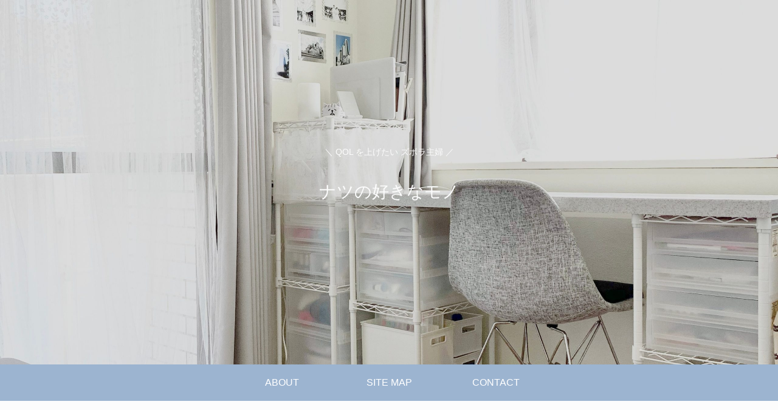

--- FILE ---
content_type: text/html; charset=utf-8
request_url: https://www.google.com/recaptcha/api2/aframe
body_size: 266
content:
<!DOCTYPE HTML><html><head><meta http-equiv="content-type" content="text/html; charset=UTF-8"></head><body><script nonce="W6--wWBdwoocnSpT4OihZg">/** Anti-fraud and anti-abuse applications only. See google.com/recaptcha */ try{var clients={'sodar':'https://pagead2.googlesyndication.com/pagead/sodar?'};window.addEventListener("message",function(a){try{if(a.source===window.parent){var b=JSON.parse(a.data);var c=clients[b['id']];if(c){var d=document.createElement('img');d.src=c+b['params']+'&rc='+(localStorage.getItem("rc::a")?sessionStorage.getItem("rc::b"):"");window.document.body.appendChild(d);sessionStorage.setItem("rc::e",parseInt(sessionStorage.getItem("rc::e")||0)+1);localStorage.setItem("rc::h",'1769221568940');}}}catch(b){}});window.parent.postMessage("_grecaptcha_ready", "*");}catch(b){}</script></body></html>